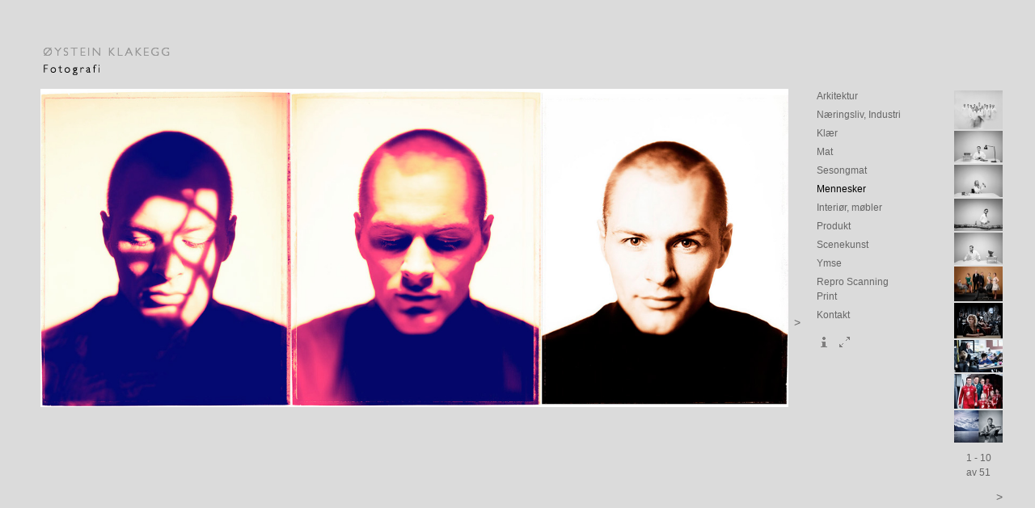

--- FILE ---
content_type: text/html
request_url: https://www.oysteinklakegg.no/?k=4464&id=24456
body_size: 15989
content:
<!--include file="Inc/Inc-soke-RS.asp" --><!-- Include file="Tellerny.asp" --><!DOCTYPE html PUBLIC "-//W3C//DTD XHTML 1.0 Transitional//EN" "http://www.w3.org/TR/xhtml1/DTD/xhtml1-transitional.dtd"><html xmlns="http://www.w3.org/1999/xhtml"><script type="text/javascript"><!--function MM_swapImgRestore() { //v3.0  var i,x,a=document.MM_sr; for(i=0;a&&i<a.length&&(x=a[i])&&x.oSrc;i++) x.src=x.oSrc;}function MM_preloadImages() { //v3.0  var d=document; if(d.images){ if(!d.MM_p) d.MM_p=new Array();    var i,j=d.MM_p.length,a=MM_preloadImages.arguments; for(i=0; i<a.length; i++)    if (a[i].indexOf("#")!=0){ d.MM_p[j]=new Image; d.MM_p[j++].src=a[i];}}}function MM_findObj(n, d) { //v4.01  var p,i,x;  if(!d) d=document; if((p=n.indexOf("?"))>0&&parent.frames.length) {    d=parent.frames[n.substring(p+1)].document; n=n.substring(0,p);}  if(!(x=d[n])&&d.all) x=d.all[n]; for (i=0;!x&&i<d.forms.length;i++) x=d.forms[i][n];  for(i=0;!x&&d.layers&&i<d.layers.length;i++) x=MM_findObj(n,d.layers[i].document);  if(!x && d.getElementById) x=d.getElementById(n); return x;}function MM_swapImage() { //v3.0  var i,j=0,x,a=MM_swapImage.arguments; document.MM_sr=new Array; for(i=0;i<(a.length-2);i+=3)   if ((x=MM_findObj(a[i]))!=null){document.MM_sr[j++]=x; if(!x.oSrc) x.oSrc=x.src; x.src=a[i+2];}}//--></script><head><meta charset="UTF-8"><meta http-equiv="x-ua-compatible" content="IE=edge" ><meta name="viewport" content="width=device-width"><title>Øystein Klakegg - Fotografi: Mennesker: Vesta:  </title><META name="robots" content="all"><META name="description" content=""><META name="keywords" content="Mennesker, Vesta, "><link href='http://fonts.googleapis.com/css?family=Source+Sans+Pro:400italic,400,700,300' rel='stylesheet' type='text/css'><link href="css/css_mq.css" rel="stylesheet" type="text/css"><script src="js/jquery-1.11.0.min.js"></script><script src="js/lightbox.min.js"></script><script src="js/funksjoner.js" type="text/javascript"></script><link rel="stylesheet" href="css/lightbox.css" type="text/css" media="screen" /><!--[if lt IE 9]> telefon <script src="http://html5shiv.googlecode.com/svn/trunk/html5.js"></script><![endif]--><script language="JavaScript"><!--function MM_openBrWindow(theURL,winName) { //v2.0  window2=window.open(theURL,winName,'toolbar=yes,location=no,directories=no,status=no,menubar=yes,scrollbars=yes,resizable=yes,copyhistory=yes,width=900,height=700'); window2.focus();}//--></script></head><body onLoad="MM_preloadImages('Grafikk/Knapper-info-o.gif','Grafikk/Prev-19_s.png','Grafikk/Next-19_s.png')"><script>  (function(i,s,o,g,r,a,m){i['GoogleAnalyticsObject']=r;i[r]=i[r]||function(){  (i[r].q=i[r].q||[]).push(arguments)},i[r].l=1*new Date();a=s.createElement(o),  m=s.getElementsByTagName(o)[0];a.async=1;a.src=g;m.parentNode.insertBefore(a,m)  })(window,document,'script','//www.google-analytics.com/analytics.js','ga');  ga('create', 'UA-70685146-1', 'auto');  ga('send', 'pageview');</script>  <header id="logo">	<div id="desktophomeknapp"><a href="?" tabindex="0"><img src="Grafikk/blank.gif" width="180" height="60" alt="Hjem"></a></div>    <div id="mobilhomeknapp"><a href="?"><img src="Grafikk/Mob-hjem-knapp.png" alt="Hjem" width="54" height="41" border="0"></a></div>	<div id="mobilmenyknapp"><a href="?act=meny&amp;k=4464&amp;id=24456"><img src="Grafikk/Mob-meny-knapp.png" alt="Meny" width="54" height="41" border="0"></a></div>   </header> <div id="container">  <div id="center" class="column">	 <img src="Grafikk/blank.gif" alt="" Title="" id="bannerbilde"> <style type="text/css">@media (min-width: 1300px) {#bannerbilde { 	background: url(bilder/Mennesker/XL/Jan-O.jpg) top center no-repeat;	background-size: contain;	width:100%;	height:auto; /* resten settes i dektop css. m.m.: Da er all CCS for bildeelement definert i layout-css, kun bakgrunnsfil +hxb settes her.*/}}@media (min-width: 590px) and (max-width:1299px) {#bannerbilde { 	background: url(bilder/Mennesker/L/Jan-O.jpg) top center no-repeat;	background-size: contain;	width:100%;	height:auto; }}@media (max-width:589px) {#bannerbilde { 	background: url(bilder/Mennesker/M/Jan-O.jpg) top center no-repeat;	max-height: 250px; /* ratio-felt fra db */	background-size: contain;	width:100%;}}</style>   </div><!--id="center" class="column"-->  <div id="left" class="column">  	<div id="mobiltittel">    				<h1>Mennesker</h1>  			</div>    <div id="bla-boks-left">    </div>  </div>  <div id="right" class="column">		<div id="bla-boks-right"><!--	 <a href="/default-css.asp?k=4464&index=1" title="Neste bilde" onMouseOut="MM_swapImgRestore()" onMouseOver="MM_swapImage('Pil_L_H','','Grafikk/Next-19_s.png',1)"><img src="Grafikk/Next-19_h.png" alt="Neste" name="Pil_L_H" border="0" id="Pil_L_H" /></a>--><a href="/default-css.asp?k=4464&index=1" title="Neste bilde" class="bla-pil" id="Pil_L_H">></a>	</div>    	<div id="menyleft">	 <div id="mainmeny"><nav>	<ul>      <li><a href="?k=4465" class="Hmeny">Arkitektur</a></li>      <li><a href="?k=4460" class="Hmeny">Næringsliv, Industri</a></li>      <li><a href="?k=4463" class="Hmeny">Klær</a></li>      <li><a href="?k=4462" class="Hmeny">Mat</a></li>      <li><a href="?k=4487" class="Hmeny">Sesongmat</a></li>      <li><a href="?k=4464" class="valgtHmeny">Mennesker</a></li>      <li><a href="?k=4461" class="Hmeny">Interiør, møbler</a></li>      <li><a href="?k=4489" class="Hmeny">Produkt</a></li>      <li><a href="?k=4459" class="Hmeny">Scenekunst</a></li>      <li><a href="?k=4490" class="Hmeny">Ymse</a></li>      <li><a href="?k=4506" class="Hmeny">Repro Scanning Print</a></li>      <li><a href="?k=4493" class="Hmeny">Kontakt</a></li> </ul></nav></div>          <div id="beskrivelse">	     <a href="?k=4464&id=24456&i=1" onMouseOut="MM_swapImgRestore()" onMouseOver="MM_swapImage('InfoKnapp','','Grafikk/Knapper-info_s.png',1)"><img src="Grafikk/Knapper-info_h.png" alt="Vis info" name="InfoKnapp" width="19" height="19" border="0" id="InfoKnapp" /></a>&nbsp;      <a href="bilder/Mennesker/XL/Mir-gruppe.jpg" data-lightbox="bilde-stort" data-title="Mir.&nbsp;© Øystein Klakegg.&nbsp;"> </a>      <a href="bilder/Mennesker/XL/7574.jpg" data-lightbox="bilde-stort" data-title="MIR .&nbsp;© Øystein Klakegg.&nbsp;"> </a>      <a href="bilder/Mennesker/XL/7584.jpg" data-lightbox="bilde-stort" data-title="MIR.&nbsp;© Øystein Klakegg.&nbsp;"> </a>      <a href="bilder/Mennesker/XL/7628.jpg" data-lightbox="bilde-stort" data-title="MIR.&nbsp;© Øystein Klakegg.&nbsp;"> </a>      <a href="bilder/Mennesker/XL/7718.jpg" data-lightbox="bilde-stort" data-title="MIR.&nbsp;© Øystein Klakegg.&nbsp;"> </a>      <a href="bilder/Mennesker/XL/55221_167.jpg" data-lightbox="bilde-stort" data-title="BT.&nbsp;Byrå: BT<br /><br />© Øystein Klakegg.&nbsp;"> </a>      <a href="bilder/Mennesker/XL/Hovedbilde_VAAG.jpg" data-lightbox="bilde-stort" data-title="Våg.&nbsp;Byrå: BT<br /><br />© Øystein Klakegg.&nbsp;"> </a>      <a href="bilder/Mennesker/XL/13696-2-0260.jpg" data-lightbox="bilde-stort" data-title="Brann.&nbsp;Byrå: BT<br /><br />© Øystein Klakegg.&nbsp;"> </a>      <a href="bilder/Mennesker/XL/0222.jpg" data-lightbox="bilde-stort" data-title="Brann.&nbsp;Byrå: BT<br /><br />© Øystein Klakegg.&nbsp;"> </a>      <a href="bilder/Mennesker/XL/000154-188.jpg" data-lightbox="bilde-stort" data-title="Lerøy.&nbsp;© Øystein Klakegg.&nbsp;"> </a>      <a href="bilder/Mennesker/XL/_A1A8719.jpg" data-lightbox="bilde-stort" data-title="Norsk sjømatsenter.&nbsp;© Øystein Klakegg.&nbsp;"> </a>      <a href="bilder/Mennesker/XL/12217-12088-121150.jpg" data-lightbox="bilde-stort" data-title="Christine Hope.&nbsp;© Øystein Klakegg.&nbsp;"> </a>      <a href="bilder/Mennesker/XL/Brann_sponsor_cs4_300dpi-1.jpg" data-lightbox="bilde-stort" data-title="Brann.&nbsp;© Øystein Klakegg.&nbsp;"> </a>      <a href="bilder/Mennesker/XL/Brann_sponsor_cs4_300dpi-3.jpg" data-lightbox="bilde-stort" data-title="Brann.&nbsp;Byrå: BT<br /><br />© Øystein Klakegg.&nbsp;"> </a>      <a href="bilder/Mennesker/XL/42434.jpg" data-lightbox="bilde-stort" data-title="Rieber & Søn årsrapport.&nbsp;Byrå: AG<br /><br />© Øystein Klakegg.&nbsp;"> </a>      <a href="bilder/Mennesker/XL/24214.jpg" data-lightbox="bilde-stort" data-title="Rieber & Søn .&nbsp;© Øystein Klakegg.&nbsp;"> </a>      <a href="bilder/Mennesker/XL/24103.jpg" data-lightbox="bilde-stort" data-title="Rieber & Søn.&nbsp;© Øystein Klakegg.&nbsp;"> </a>      <a href="bilder/Mennesker/XL/40707.jpg" data-lightbox="bilde-stort" data-title="Rieber & Søn.&nbsp;© Øystein Klakegg.&nbsp;"> </a>      <a href="bilder/Mennesker/XL/011901_011901.jpg" data-lightbox="bilde-stort" data-title="Tilbords.&nbsp;© Øystein Klakegg.&nbsp;"> </a>      <a href="bilder/Mennesker/XL/mjelde-opdal.jpg" data-lightbox="bilde-stort" data-title="Brann.&nbsp;Byrå: BT<br /><br />© Øystein Klakegg.&nbsp;"> </a>      <a href="bilder/Mennesker/XL/kalvenes-ojo.jpg" data-lightbox="bilde-stort" data-title="Brann.&nbsp;Byrå: BT<br /><br />© Øystein Klakegg.&nbsp;"> </a>      <a href="bilder/Mennesker/XL/_A1A3626.jpg" data-lightbox="bilde-stort" data-title="Skandiabanken.&nbsp;© Øystein Klakegg.&nbsp;"> </a>      <a href="bilder/Mennesker/XL/_A1A3892.jpg" data-lightbox="bilde-stort" data-title="Skandiabanken.&nbsp;© Øystein Klakegg.&nbsp;"> </a>      <a href="bilder/Mennesker/XL/_A1A0954.jpg" data-lightbox="bilde-stort" data-title="Skandiabanken.&nbsp;© Øystein Klakegg.&nbsp;"> </a>      <a href="bilder/Mennesker/XL/_A1A2881.jpg" data-lightbox="bilde-stort" data-title="Skandiabanken.&nbsp;© Øystein Klakegg.&nbsp;"> </a>      <a href="bilder/Mennesker/XL/_A1A3249.jpg" data-lightbox="bilde-stort" data-title="Skandiabanken.&nbsp;© Øystein Klakegg.&nbsp;"> </a>      <a href="bilder/Mennesker/XL/_A1A3855.jpg" data-lightbox="bilde-stort" data-title="Skandiabanken.&nbsp;© Øystein Klakegg.&nbsp;"> </a>      <a href="bilder/Mennesker/XL/_A1A4291-1.jpg" data-lightbox="bilde-stort" data-title="Hordaland Fylkeskommune.&nbsp;Miljøplan<br /><br />© Øystein Klakegg.&nbsp;"> </a>      <a href="bilder/Mennesker/XL/_A1A4077.jpg" data-lightbox="bilde-stort" data-title="Hordaland Fylkeskommune.&nbsp;Miljøplan<br /><br />© Øystein Klakegg.&nbsp;"> </a>      <a href="bilder/Mennesker/XL/20321-452.jpg" data-lightbox="bilde-stort" data-title="A2G.&nbsp;Byrå: Reaktor ID<br /><br />© Øystein Klakegg.&nbsp;"> </a>      <a href="bilder/Mennesker/XL/20629.jpg" data-lightbox="bilde-stort" data-title="A2G.&nbsp;Byrå: Reaktor ID<br /><br />© Øystein Klakegg.&nbsp;"> </a>      <a href="bilder/Mennesker/XL/DnB-ansikt-1.jpg" data-lightbox="bilde-stort" data-title="DnB.&nbsp;Byrå: Bergens Tidene<br /><br />© Øystein Klakegg.&nbsp;"> </a>      <a href="bilder/Mennesker/XL/DnB-ansikt-2.jpg" data-lightbox="bilde-stort" data-title="DnB.&nbsp;Byrå: Bergens Tidene<br /><br />© Øystein Klakegg.&nbsp;"> </a>      <a href="bilder/Mennesker/XL/87281-91.jpg" data-lightbox="bilde-stort" data-title="Påske.&nbsp;.&nbsp;"> </a>     <a href="bilder/Mennesker/XL/Jan-O.jpg" data-lightbox="bilde-stort" data-title="Vesta.&nbsp;" onMouseOut="MM_swapImgRestore()" onMouseOver="MM_swapImage('ZoomKnapp','','Grafikk/Knapper-zoom_s.png',1)"><img src="Grafikk/Knapper-zoom_h.png" alt="Zoom" name="ZoomKnapp" width="19" height="19" border="0" id="ZoomKnapp" /></a>      <a href="bilder/Mennesker/XL/Kvinner-p-randen.jpg" data-lightbox="bilde-stort" data-title="Kvinner på randen.&nbsp;© Øystein Klakegg.&nbsp;"> </a>      <a href="bilder/Mennesker/XL/4-portrett_.jpg" data-lightbox="bilde-stort" data-title="Fire portrett.&nbsp;© Øystein Klakegg.&nbsp;"> </a>      <a href="bilder/Mennesker/XL/009812.jpg" data-lightbox="bilde-stort" data-title="Sparebanken Sogn og Fjordane.&nbsp;Byrå: Boska Reklame<br />© Øystein Klakegg.&nbsp;"> </a>      <a href="bilder/Mennesker/XL/6F9U5893-32677_MG_6206.jpg" data-lightbox="bilde-stort" data-title="Julian B Sigvart D.&nbsp;© Øystein Klakegg.&nbsp;"> </a>      <a href="bilder/Mennesker/XL/BTV-12.06-53682.jpg" data-lightbox="bilde-stort" data-title="BT.&nbsp;Byrå: BT<br /><br />© Øystein Klakegg.&nbsp;"> </a>      <a href="bilder/Mennesker/XL/Jon-Fosse.jpg" data-lightbox="bilde-stort" data-title="Jon Fosse.&nbsp;© Øystein Klakegg.&nbsp;"> </a>      <a href="bilder/Mennesker/XL/Steinar-Hindenes.jpg" data-lightbox="bilde-stort" data-title="Steinar H.&nbsp;© Øystein Klakegg.&nbsp;"> </a>      <a href="bilder/Mennesker/XL/Helge-J-som-Humpry-B.jpg" data-lightbox="bilde-stort" data-title="Helge Jordal.&nbsp;© Øystein Klakegg.&nbsp;"> </a>      <a href="bilder/Mennesker/XL/Se-opp-for-sammenligninger.jpg" data-lightbox="bilde-stort" data-title="Se opp for etteligninger.&nbsp;Byrå: Cucumber<br />© Øystein Klakegg.&nbsp;"> </a>      <a href="bilder/Mennesker/XL/Image_0272-07905-SH.jpg" data-lightbox="bilde-stort" data-title="Kropp.&nbsp;© Øystein Klakegg.&nbsp;"> </a>      <a href="bilder/Mennesker/XL/Image_0347-07992-sh.jpg" data-lightbox="bilde-stort" data-title="Kropp.&nbsp;© Øystein Klakegg.&nbsp;"> </a>      <a href="bilder/Mennesker/XL/35947-36733.jpg" data-lightbox="bilde-stort" data-title="Noroff.&nbsp;© Øystein Klakegg.&nbsp;"> </a>      <a href="bilder/Mennesker/XL/_L3M9633-2.jpg" data-lightbox="bilde-stort" data-title="Sunnhordland Folkehøgskole.&nbsp;© Øystein Klakegg.&nbsp;"> </a>      <a href="bilder/Mennesker/XL/_L3M3436.jpg" data-lightbox="bilde-stort" data-title="Sunnhordland Folkehøgskole.&nbsp;© Øystein Klakegg.&nbsp;"> </a>      <a href="bilder/Mennesker/XL/_L3M8326-2.jpg" data-lightbox="bilde-stort" data-title="Sunnhordland Folkehøgskole.&nbsp;© Øystein Klakegg.&nbsp;"> </a>      <a href="bilder/Mennesker/XL/_L3M8805-8297.jpg" data-lightbox="bilde-stort" data-title="Sunnhordland Folkehøgskole.&nbsp;© Øystein Klakegg.&nbsp;"> </a>     <br />		    </div> <!-- id="beskrivelse"-->   </div><!-- menyleft-->	   <div id="menyright"> 	  <div class="menystolpe"><aside><a href="?k=4464&amp;id=26731&offset=0"><img src="bilder/Mennesker/Mir-gruppe.jpg" alt="Mir" class="bilderamme" /></a><a href="?k=4464&amp;id=24726&offset=0"><img src="bilder/Mennesker/7574.jpg" alt="MIR " class="bilderamme" /></a><a href="?k=4464&amp;id=24727&offset=0"><img src="bilder/Mennesker/7584.jpg" alt="MIR" class="bilderamme" /></a><a href="?k=4464&amp;id=24728&offset=0"><img src="bilder/Mennesker/7628.jpg" alt="MIR" class="bilderamme" /></a><a href="?k=4464&amp;id=24732&offset=0"><img src="bilder/Mennesker/7718.jpg" alt="MIR" class="bilderamme" /></a><a href="?k=4464&amp;id=24459&offset=0"><img src="bilder/Mennesker/55221_167.jpg" alt="BT" class="bilderamme" /></a><a href="?k=4464&amp;id=24429&offset=0"><img src="bilder/Mennesker/Hovedbilde_VAAG.jpg" alt="Våg" class="bilderamme" /></a><a href="?k=4464&amp;id=24430&offset=0"><img src="bilder/Mennesker/13696-2-0260.jpg" alt="Brann" class="bilderamme" /></a><a href="?k=4464&amp;id=24431&offset=0"><img src="bilder/Mennesker/0222.jpg" alt="Brann" class="bilderamme" /></a><a href="?k=4464&amp;id=24432&offset=0"><img src="bilder/Mennesker/000154-188.jpg" alt="Lerøy" class="bilderamme" /></a></aside> <div id="bla-boks">  <span id="teller">1&nbsp;-&nbsp;10<br />	av 51</span>    &nbsp;  <!--  <a href="/default-css.asp?k=4464&amp;id=24456&offset=10" title="Neste 10" onmouseout="MM_swapImgRestore()" onmouseover="MM_swapImage('Pil_H','','Grafikk/Next-19_s.png',1)"><img src="Grafikk/Next-19_h.png" alt="Neste" name="Pil_H" border="0" id="Pil_H" /></a>--> <a href="/default-css.asp?k=4464&amp;id=24456&offset=10" title="Neste 10" class="bla-pil" id="neste10">></a>    </div></div><!--For: <br />F_ID:  24432<br />Ing: 24456<br />Nes:  <br />husk:  <br />-->    </div><!-- menyright-->	  </div> </div> <div id="footer"></div></body></html>

--- FILE ---
content_type: text/css
request_url: https://www.oysteinklakegg.no/css/desktop.css
body_size: 4375
content:
<!--* {  margin: 0;}html, body {  height: 100%;}body {	font: 72.5%/1.6 Verdana, Arial, Helvetica, sans-serif; /* 90%/1.6 */	margin: 0;	padding: 0;	background-color:#dbdbdb;}/* 	background: #42413C;~~ Element/tag selectors ~~ */ul, ol, dl { 	padding: 0;	margin: 0;}/*p       {  font-size: 12px; font-weight: normal; color: #000000}  tekst *//*td      {  font-size: 12px; font-weight: normal; color: #000000} tekst */h1, h2, h3, h4, h5, h6, p {	margin-top: 0;		padding-right: 15px;/*	padding-left: 15px;  Setter marg i #innhold */}h1		{ font-size:1em; margin-bottom:12px; font-weight: normal; color: #666;}h2     { font-size:0.95em; margin-bottom:8px; font-weight: normal; color: #707070;} /* ingress tekst */h3, p     { font-size:0.85em; 	font-weight: normal; color: #666666; } /* brødtekst */a img { 	border: none;}a {	text-decoration:none;	}a:hover {	color:#333333;	text-decoration: underline;	}#desktophomeknapp {/*	bilde-logo/ hjemknapp */    background: url(../grafikk/OK_logo_180_60-3.png) left center no-repeat;    width: 180px;	height: 60px;    float:left;    margin-left: 100px;}#mobilmenyknapp {display:none; /* vises kun på tlf-css */} #mobilhomeknapp {display:none; /* vises kun på tlf-css */}#logo {		 width:100%;	 margin-top:30px;	 display:block;}#center {	width: 100%;  height:100%;}#container {  margin-top:50px;  padding-left: 200px;   /* LC width */  padding-right: 400px;  /* RC width */}#right {  width: 400px;          /* RC width */  margin-right: -400px;  /* RC width */  height:auto;}#container .column {  position: relative;/* viser til #left og  setter høyre pos. til X-px*/  float: left;}#left {  width: 200px;          /* LC width */  right: 200px;          /* LC width */  margin-left: -100%;}#mobiltittel {	display:none; }#menyleft {	float:left;	width: 150px;	height:650px;	padding-left:20px;}#menyright {	float: right;	width: 150px; /*2 x 150 kolonner?*//*	height:590px;*/	height:auto;	padding-bottom:40px;}#beskrivelse {	float:left;	width: 150px;	height:350px;	margin-top:10px;}#bla-boks {	display:inline-block;	width:100%;	}	#bla-boks-bildet {	display:inline-block;	width:100%;	}	#bla-boks-left {  margin-left: -170px;  height:450px; position:relative;	display:block;	width:10px;}#Pil_L_V {	position: absolute;    left: 0;    bottom: 0;	}	#bla-boks-right {	height:450px;	position:relative;	display:block;	float:left;	width:20px;}#Pil_L_H {	position: absolute;    right: 0;    bottom: 0;	}#teller {	text-align:center;	color:#666666;	width:100%;	display: block;	margin-top:10px;	margin-bottom:10px;	}	#Pil_H {	float:right;	}	nav ul {    margin-bottom: 1px;/*	padding-top: 4px;*/    padding:0;    margin:0;    list-style: none;}nav ul li {	display: block;    float: left;	width:70%;    margin-bottom:5px;}nav ul a {	text-align:left;	text-decoration: none;}.valgtHmeny {color: #000000; text-decoration:none;} /*valgt meny*/.Hmeny {color: #666666; text-decoration:none;}.bla-pil { font-size:1.2em; color: #666666 ; text-decoration:none;} /*bla i bildemeny*/.bla-pil:hover { color:#FFF; text-decoration:none;} /*bla i bildemeny*/#neste10 {	float:right;}	.menystolpe {	float:left;	width:75px; /* 95px; settes i forhold til .bilderamme*/	height:auto;}.bilderamme {	float:left;	width:70px;/* 90px;*//*	height: 60px;	margin-left:4px;*/	margin-top:4px;}.bildeserie {	width: 95%;/*	display:inline-block;*/	padding:10px;	margin-top:20px;	margin-bottom:20px;}#bildeserieblokk {/*	width:100%;*/	float:none;	margin:0;	padding:0;margin-left: auto;margin-right: auto;}/*#bildeserieblokk {	display:inline-block;	width: 1224px;	float:left;}*/.seriebilde { /*width: Settes i INC SETTBILDE CSS : <(bilde_XS) >px;*/	display:block;	float:left;	overflow:hidden;	margin:0;	padding:0;}/* ~~ The footer ~~ */#footer {  clear: both;}/*** IE6 Fix ***/html #left {  left: 150px;           /* RC width */}.clearfloat { /* this class can be placed on a <br /> or empty block element as the final element following the last floated block (within the .container) if the footer is removed or taken out of the .container */	clear:both;	height:0;	font-size: 1px;	line-height: 0px;}/*HTML 5 support - Sets new HTML 5 tags to display:block so browsers know how to render the tags properly. */header, section, footer, aside, article, figure  {	display: block;}-->

--- FILE ---
content_type: text/css
request_url: https://www.oysteinklakegg.no/css/telefon.css
body_size: 3238
content:
@charset "utf-8";#mobilhomeknapp { 	display:block;    height:41px;      width:54px;     float: right; /*left*/	margin-top:10px;    margin-right: 15px;    margin-left: 20px; /* 190px;*/}#mobilmenyknapp { 	display:block;     height:41px;      width:54px;     float: right; /*    float:left; */	margin-top:10px;}#desktophomeknapp {	display:none;}#logo { 	 width:100%;  /*320px; */     height:75px;     background: url(../grafikk/OK_logo_180_60-3.png) left center no-repeat;	background-size:auto;	-moz-background-size:auto;} #center {	width:100%;	margin-top:30px;	text-align:center;}#container {  margin-top:0px;  padding-left: 0px; /*   LC width */ padding-right: 0px;  /*  RC width */ width: 95%; margin-left:auto; margin-right:auto;}#container .column {/*   position: relative;viser til #left og  setter høyre pos. til X-px  float: left;*/}#left { width: 100%; height:30px;}/*** IE6 Fix ***/html #left {  left: 0px;           /* RC width */}#mobiltittel {	display:block;	margin-left: 10px;	 }#right { /*  width: 390px;          RC width */margin-right: 0px;   /*  RC width */ width: 100%;}#menyleft {float:left; width: 100%; height:auto; padding-left:0;}#menyright {/*float: left;*/ width: 100%;text-align:center;}#beskrivelse {width: 100%;height: auto;margin:10px 10px 10px 10px;}#bla-boks {	position: inherit;	width:100px;	padding-top:10px;	margin-left:auto;	margin-right:auto;}#bla-boks-left {display:none;}#bla-boks-right {display:none;}#mainmeny {display:none; /* */}#vis-hmeny {	position:relative;	left:0px;	top:0px;	float: left;    width: 100%; 	height:auto;/*	background: #8C8E8E; d4bf82 C10C13;*/	padding-bottom: 5px;	padding-top: 20px;}/*  NAV som knapper - TABLE? */nav ul {	display: block;    margin-bottom: 1px;    padding:0;    margin:0;    list-style: none;    font-weight: bold;}nav ul li {	display: block;    float:none; /*WTF? */	margin-left:auto;     margin-right:auto; 	 padding-left:50px; }nav ul a {/*    font-size: 1.6em;*/	display: block;/*	width: 150px;*/	padding: 15px;	text-align:center;	vertical-align:middle;	text-decoration: none;	color: #FFF;	background-color: #eee;    padding-right: 0;    width:75%;	margin-bottom:20px;	-moz-border-radius: 8px;	-webkit-border-radius: 8px;	border: 1px solid #FFF;	border-radius: 8px;	-moz-box-shadow: 1px 1px 3px rgba(0,0,0,0.3);	-webkit-box-shadow: 1px 1px 3px rgba(0,0,0,0.3);	box-shadow: 1px 1px 3px rgba(0,0,0,0.3); /* 	text-shadow: 1px 1px 1px rgba(0,0,0,0.8);}nav ul a:link, nav ul a:visited {  /*  background: rgba(255,255,255,0.2); */} /*nav slutt */.valgtHmeny {color: #000000; text-decoration:none;} /*valgt meny*/.Hmeny {color: #666666; text-decoration:none;}.bla-pil { font-size:3em; color: #888; text-decoration:none;} /*bla i bildemeny*/.bla-pil:hover { color: #000000;	text-decoration:none;} /*bla i bildemeny*/.menystolpe {/*	display:inline-block;*/	width: 95%; /*300px;*/	height:auto;	float:right;margin-left: auto;margin-right: auto;}	.bilderamme {/*	width: 120px;	height: 80px;*/	width: 90px;	height: 60px;	margin-top:4px;}.bildeserie {	width: 95%;	display:inline-block;	padding:10px;	margin-top:20px;	margin-bottom:20px;}#bildeserieblokk {	width:95%;	float:none;margin-left: auto;margin-right: auto;}

--- FILE ---
content_type: text/plain
request_url: https://www.google-analytics.com/j/collect?v=1&_v=j102&a=165152671&t=pageview&_s=1&dl=https%3A%2F%2Fwww.oysteinklakegg.no%2F%3Fk%3D4464%26id%3D24456&ul=en-us%40posix&dt=%C3%98ystein%20Klakegg%20-%20Fotografi%3A%20Mennesker%3A%20Vesta%3A&sr=1280x720&vp=1280x720&_u=IEBAAEABAAAAACAAI~&jid=1301349502&gjid=750118866&cid=824620574.1769304640&tid=UA-70685146-1&_gid=2003868263.1769304640&_r=1&_slc=1&z=962587594
body_size: -451
content:
2,cG-WW51J0MX3R